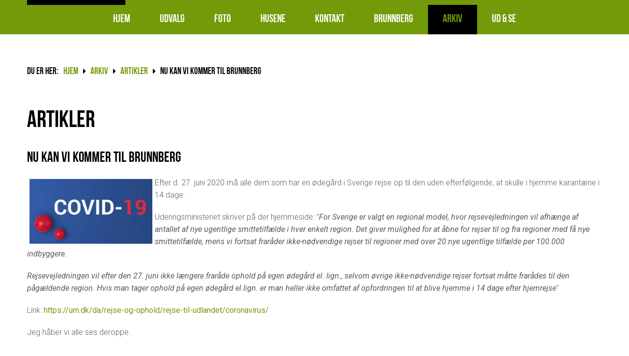

--- FILE ---
content_type: text/html; charset=utf-8
request_url: https://brunnberg.dk/arkiv/artikler/113-nu-kan-vi-kommer-til-brunnberg
body_size: 5275
content:
<!DOCTYPE html>
<html xmlns="http://www.w3.org/1999/xhtml" xml:lang="da-dk" lang="da-dk" dir="ltr">
<head>
	<meta name="viewport" content="width=device-width, initial-scale=1.0" />
	<base href="https://brunnberg.dk/arkiv/artikler/113-nu-kan-vi-kommer-til-brunnberg" />
	<meta http-equiv="content-type" content="text/html; charset=utf-8" />
	<meta name="author" content="Søren" />
	<meta name="generator" content="Joomla! - Open Source Content Management" />
	<title>Brunnberg - Nu kan vi kommer til Brunnberg</title>
	<link href="/templates/rsjuno/favicon.ico" rel="shortcut icon" type="image/vnd.microsoft.icon" />
	<link href="/media/plg_system_jcepro/site/css/content.min.css?86aa0286b6232c4a5b58f892ce080277" rel="stylesheet" type="text/css" />
	<link href="/media/plg_system_jcemediabox/css/jcemediabox.min.css?2c837ab2c7cadbdc35b5bd7115e9eff1" rel="stylesheet" type="text/css" />
	<link href="/media/jui/css/bootstrap.min.css?f5dcd917388777e3f1263bab22eb747e" rel="stylesheet" type="text/css" />
	<link href="/media/jui/css/bootstrap-responsive.min.css?f5dcd917388777e3f1263bab22eb747e" rel="stylesheet" type="text/css" />
	<link href="/media/jui/css/bootstrap-extended.css?f5dcd917388777e3f1263bab22eb747e" rel="stylesheet" type="text/css" />
	<link href="/templates/rsjuno/css/jquery.mb.YTPlayer.min.css" rel="stylesheet" type="text/css" />
	<link href="/templates/rsjuno/css/template.css" rel="stylesheet" type="text/css" />
	<link href="/templates/rsjuno/css/icons.css" rel="stylesheet" type="text/css" />
	<link href="/templates/rsjuno/css/social-icons-font.css" rel="stylesheet" type="text/css" />
	<link href="/templates/rsjuno/css/theme/green2.css" rel="stylesheet" type="text/css" />
	<style type="text/css">
@media (min-width: 979px) { .rstpl-main-menu-position .navbar-inner, .rstpl-main-menu-full-width-position .navbar-inner { text-align: center; } }h1, h2, h3, h4, h5, h6, h1 a, h2 a, h3 a, h4 a, h5 a, h6 a, .btn, .menu, .menu_menu, .rstpl-box-title, .breadcrumbs, .pager li > a, .newsfeed ol > li:before { font-family: 'BebasNeue', sans-serif; }body, .carousel-caption .rstpl-description h4, .rstpl-box-content, .rstpl-box-description, .rstpl-box-personal .rstpl-box-subtitle, .rstpl-box-full-width-vertical-image .rstpl-box-title, .rstpl-box-full-width-vertical-image .rstpl-box-subtitle, .rstpl-box-parallax .rstpl-box-title, .rstpl-box-pricing .rstpl-box-title, .rstpl-box-pricetag, .rstpl-box-thumb .rstpl-box-title, .rstpl-tabs .rstpl-box-title, .popover-title { font-family: 'Roboto', sans-serif; }
	</style>
	<script src="/media/jui/js/jquery.min.js?f5dcd917388777e3f1263bab22eb747e" type="text/javascript"></script>
	<script src="/media/jui/js/jquery-noconflict.js?f5dcd917388777e3f1263bab22eb747e" type="text/javascript"></script>
	<script src="/media/jui/js/jquery-migrate.min.js?f5dcd917388777e3f1263bab22eb747e" type="text/javascript"></script>
	<script src="/media/system/js/caption.js?f5dcd917388777e3f1263bab22eb747e" type="text/javascript"></script>
	<script src="/media/plg_system_jcemediabox/js/jcemediabox.min.js?2c837ab2c7cadbdc35b5bd7115e9eff1" type="text/javascript"></script>
	<script src="/media/jui/js/bootstrap.min.js?f5dcd917388777e3f1263bab22eb747e" type="text/javascript"></script>
	<script src="/templates/rsjuno/js/template.js" type="text/javascript"></script>
	<script src="/templates/rsjuno/js/jquery/jquery.waypoints.min.js" type="text/javascript"></script>
	<script src="/templates/rsjuno/js/jquery/jquery.animateNumber.min.js" type="text/javascript"></script>
	<script src="/templates/rsjuno/js/jquery/jquery.mb.YTPlayer.min.js" type="text/javascript"></script>
	<script src="/templates/rsjuno/js/velocity.min.js" type="text/javascript"></script>
	<script src="/templates/rsjuno/js/jquery/jquery.mobile.custom.js" type="text/javascript"></script>
	<script src="/templates/rsjuno/js/device-dropdown.js" type="text/javascript"></script>
	<script src="/templates/rsjuno/js/menu.js" type="text/javascript"></script>
	<script src="/templates/rsjuno/js/sticky-menu.js" type="text/javascript"></script>
	<script src="/templates/rsjuno/js/scrollReveal.min.js" type="text/javascript"></script>
	<script type="text/javascript">
jQuery(window).on('load',  function() {
				new JCaption('img.caption');
			});jQuery(document).ready(function(){WfMediabox.init({"base":"\/","theme":"standard","width":"","height":"","lightbox":0,"shadowbox":0,"icons":1,"overlay":1,"overlay_opacity":0.8000000000000000444089209850062616169452667236328125,"overlay_color":"#000000","transition_speed":500,"close":2,"labels":{"close":"PLG_SYSTEM_JCEMEDIABOX_LABEL_CLOSE","next":"PLG_SYSTEM_JCEMEDIABOX_LABEL_NEXT","previous":"PLG_SYSTEM_JCEMEDIABOX_LABEL_PREVIOUS","cancel":"PLG_SYSTEM_JCEMEDIABOX_LABEL_CANCEL","numbers":"PLG_SYSTEM_JCEMEDIABOX_LABEL_NUMBERS","numbers_count":"PLG_SYSTEM_JCEMEDIABOX_LABEL_NUMBERS_COUNT","download":"PLG_SYSTEM_JCEMEDIABOX_LABEL_DOWNLOAD"},"swipe":true,"expand_on_click":true});});
	</script>
	<link href="https://fonts.googleapis.com/css?family=Roboto:300,400,700,400italic,700italic" rel="stylesheet" type="text/css" />

		<link rel="stylesheet" href="/templates/rsjuno/css/components/com_content.css" type="text/css" />
	<link rel="stylesheet" href="/templates/rsjuno/css/modules/mod_breadcrumbs.css" type="text/css" />
		<!--[if IE 8]>
			<link rel="stylesheet" type="text/css" href="/templates/rsjuno/css/ie8.css" />
			<script src="/media/jui/js/html5.js"></script>
		<![endif]-->
		<!--[if IE 9]>
			<link rel="stylesheet" type="text/css" href="/templates/rsjuno/css/ie9.css" />
			<script src="/media/jui/js/html5.js"></script>
			<script src="/templates/rsjuno/js/jquery/jquery.placeholder.js"></script>
		<![endif]-->
		
	<script>
	(function(i,s,o,g,r,a,m){i['GoogleAnalyticsObject']=r;i[r]=i[r]||function(){
	(i[r].q=i[r].q||[]).push(arguments)},i[r].l=1*new Date();a=s.createElement(o),
	m=s.getElementsByTagName(o)[0];a.async=1;a.src=g;m.parentNode.insertBefore(a,m)
	})(window,document,'script','//www.google-analytics.com/analytics.js','ga');

	ga('create', 'UA-99574856-1', 'auto');
	ga('set', 'anonymizeIp', true);
	ga('send', 'pageview');
</script>	</head>
<body class="site">
	<div id="rstpl-pagewrap" class="body custom_1000">
		<div class="rstpl-header-border">
			<div class="container">
				&shy;
			</div>
		</div>
		<!-- Start Main Menu -->
<section class="rstpl-main-menu-full-width-position rstpl-head-bg">
	<nav role="navigation" class="rstpl-navigation">
		<div class="navbar">
			<div class="row-fluid">
				<div class="navbar-inner">
					<!-- Be sure to leave the brand out there if you want it shown -->
					<div class="brand hidden-desktop"><h2>Navigation</h2></div>
					<!-- .btn-navbar is used as the toggle for collapsed navbar content -->
					<a class="btn btn-navbar collapsed" data-toggle="collapse" data-target=".rstpl-main-menu-full-width-position .nav-collapse" rel="nofollow">
						<span id="first-bar" class="icon-bar">&shy;</span>
						<span id="second-bar" class="icon-bar">&shy;</span>
						<span id="third-bar" class="icon-bar">&shy;</span>
					</a>
					  <!-- Everything you want hidden at 940px or less, place within here -->
					<div class="nav-collapse collapse navbar-responsive-collapse">
						<ul class="nav menu">
<li class="item-103"><a href="/" >Hjem</a></li><li class="item-168 deeper dropdown parent"><a href="/udvalg" >Udvalg</a><ul class="dropdown-menu unstyled small"><li class="item-169"><a href="/udvalg/vedtaegter" >Vedtægter</a></li><li class="item-170"><a href="/udvalg/generalforsamling" >Generalforsamling</a></li><li class="item-171"><a href="/udvalg/koordinationsudvalg" >Koordinationsudvalg</a></li><li class="item-172"><a href="/udvalg/regnskab-budget" >Regnskab &amp; budget</a></li><li class="item-173"><a href="/udvalg/ejendomme-forsyning" >Ejendomme &amp; forsyning</a></li><li class="item-174"><a href="/udvalg/ladeudvalg" >Ladeudvalg</a></li><li class="item-200"><a href="/udvalg/vaerdier" >Værdier</a></li><li class="item-802"><a href="/udvalg/skov-og-mark" >Skov og Mark</a></li></ul></li><li class="item-115 deeper dropdown parent"><a href="/gallery" >Foto</a><ul class="dropdown-menu unstyled small"><li class="item-116"><a href="/gallery/albums" >Luftfoto</a></li><li class="item-2013"><a href="/gallery/2025" >2025</a></li><li class="item-2014"><a href="/gallery/2019" >2019</a></li><li class="item-457"><a href="/gallery/2018" >2018</a></li><li class="item-267"><a href="/gallery/2017" >2017</a></li><li class="item-263"><a href="/gallery/2016" >2016</a></li><li class="item-270"><a href="/gallery/tilsyn-mats" >Tilsyn, Mats</a></li><li class="item-562"><a href="/gallery/festen" >Festen</a></li><li class="item-330"><a href="/gallery/onsdags-arbejde" >Onsdags arbejde</a></li><li class="item-901"><a href="/gallery/alle-billeder" >Alle billeder</a></li></ul></li><li class="item-104 deeper dropdown parent"><a href="/about" >Husene</a><ul class="dropdown-menu unstyled small"><li class="item-218 deeper dropdown-submenu parent"><a href="/about/vest-byen" >De 7 små</a><ul class="dropdown-menu unstyled small"><li class="item-148"><a href="/about/vest-byen/duvan" >Duvan</a></li><li class="item-208"><a href="/about/vest-byen/goeken" >Göken</a></li><li class="item-209"><a href="/about/vest-byen/starren" >Staren</a></li><li class="item-210"><a href="/about/vest-byen/skatan" >Skatan</a></li><li class="item-211"><a href="/about/vest-byen/kajan" >Kajan</a></li><li class="item-212"><a href="/about/vest-byen/korpen" >Korpen</a></li><li class="item-240"><a href="/about/vest-byen/krakan" >Kråkan</a></li></ul></li><li class="item-219 deeper dropdown-submenu parent"><a href="/about/ost-byen" >Midt byen</a><ul class="dropdown-menu unstyled small"><li class="item-203"><a href="/about/ost-byen/anden" >Anden</a></li><li class="item-204"><a href="/about/ost-byen/sdr-brunnberg" >Sdr, Brunnberg</a></li><li class="item-150"><a href="/about/ost-byen/skolan" >Skolan</a></li><li class="item-225"><a href="/about/ost-byen/fallaesen" >Falläsen</a></li><li class="item-265"><a href="/about/ost-byen/hagan" >Hagan</a></li><li class="item-266"><a href="/about/ost-byen/hoegen" >Högen</a></li><li class="item-329"><a href="/about/ost-byen/sdr-palkullen" >Sdr. Pålkullen</a></li></ul></li><li class="item-220 deeper dropdown-submenu parent"><a href="/about/syd-byen" >Syd Byen</a><ul class="dropdown-menu unstyled small"><li class="item-147"><a href="/about/syd-byen/formansbostaden" >Formansbostaden</a></li><li class="item-201"><a href="/about/syd-byen/skogstugan" >Skogstugan</a></li><li class="item-149"><a href="/about/syd-byen/uglan" >Uglan</a></li><li class="item-199"><a href="/about/syd-byen/kycklingen" >Kycklingen</a></li><li class="item-198"><a href="/about/syd-byen/stigs-hus" >Stigshus</a></li><li class="item-221"><a href="/about/syd-byen/lillstugan" >Lillstugan</a></li><li class="item-222"><a href="/about/syd-byen/blaemesen" >Blämesen</a></li><li class="item-223"><a href="/about/syd-byen/taloksen" >Talgoxen</a></li><li class="item-224"><a href="/about/syd-byen/skogstationen" >Skogstationen</a></li><li class="item-226"><a href="/about/syd-byen/fall" >Fall</a></li></ul></li><li class="item-239 deeper dropdown-submenu parent"><a href="/about/de-4-store" >De 4 store</a><ul class="dropdown-menu unstyled small"><li class="item-213"><a href="/about/de-4-store/tjaederen" >Tjäderen</a></li><li class="item-241"><a href="/about/de-4-store/orren" >Orren</a></li><li class="item-242"><a href="/about/de-4-store/jaerpan" >Järpan</a></li><li class="item-244"><a href="/about/de-4-store/digersberg" >Digersberg</a></li></ul></li><li class="item-268 deeper dropdown-submenu parent"><a href="/about/nord-byen" >Nord Byen</a><ul class="dropdown-menu unstyled small"><li class="item-206"><a href="/about/nord-byen/taeppan" >Täppan</a></li><li class="item-262"><a href="/about/nord-byen/hackspetten" >Hackspetten</a></li><li class="item-238"><a href="/about/nord-byen/halla" >Halla</a></li><li class="item-269"><a href="/about/nord-byen/sparvan" >Sparvan</a></li><li class="item-214"><a href="/about/nord-byen/posten-over" >Posten (Over)</a></li><li class="item-215"><a href="/about/nord-byen/posten-under" >Posten (under)</a></li><li class="item-202"><a href="/about/nord-byen/finken" >Finken</a></li><li class="item-216"><a href="/about/nord-byen/boa-under" >Boa (under)</a></li><li class="item-217"><a href="/about/nord-byen/boa-over" >Boa (over)</a></li><li class="item-207"><a href="/about/nord-byen/svalen" >Svalen</a></li><li class="item-205"><a href="/about/nord-byen/falken" >Falken</a></li></ul></li></ul></li><li class="item-141 deeper dropdown parent"><a href="/contact" >Kontakt</a><ul class="dropdown-menu unstyled small"><li class="item-151"><a href="/contact/adresselisten" >Adresselisten</a></li><li class="item-152"><a href="/contact/kontakt-et-udvalg" >Kontakt et udvalg</a></li><li class="item-153"><a href="/contact/lej-et-hus" >Lej et hus</a></li><li class="item-458"><a href="/contact/kob-et-hus" >Køb et hus</a></li><li class="item-459"><a href="/contact/saelg-et-hus" >Sælg et hus</a></li></ul></li><li class="item-154 deeper dropdown parent"><a href="/brunnberg" >Brunnberg</a><ul class="dropdown-menu unstyled small"><li class="item-155"><a href="/brunnberg/brunnberg-nyt" >Brunnberg Nyt</a></li><li class="item-156"><a href="/brunnberg/bykort" >Bykort</a></li><li class="item-157"><a href="/brunnberg/nyhedder" >Nyhedder</a></li><li class="item-158"><a href="/brunnberg/historien-om-byen" >Historien om byen</a></li><li class="item-159"><a href="/brunnberg/onsdagsarbejde" >Onsdagsarbejde</a></li><li class="item-160"><a href="/brunnberg/vand" >Vand</a></li><li class="item-161"><a href="/brunnberg/dalar-kraft" >Dalar Kraft</a></li><li class="item-252"><a href="/brunnberg/internet" >Internet</a></li><li class="item-328"><a href="/brunnberg/turen-til-brunnberg" >Turen til Brunnberg</a></li><li class="item-552"><a href="/brunnberg/festen-uge-30" >Festen , uge 30</a></li></ul></li><li class="item-162 active deeper dropdown parent"><a href="/arkiv" >Arkiv</a><ul class="dropdown-menu unstyled small"><li class="item-183"><a href="/arkiv/kort" >Kort</a></li><li class="item-184"><a href="/arkiv/referat-general-forsamling" >Generalforsamlinger</a></li><li class="item-253"><a href="/arkiv/breve-fra-bestyrelsen" >Breve fra bestyrelsen</a></li><li class="item-261"><a href="/arkiv/pressen-skrev" >Pressen skrev</a></li><li class="item-1000 current active"><a href="/arkiv/artikler" >Artikler</a></li></ul></li><li class="item-163 divider deeper dropdown parent"><span class="separator ">Ud &amp; Se</span>
<ul class="dropdown-menu unstyled small"><li class="item-164"><a href="/ud-se/skisport" >Skisport</a></li><li class="item-165"><a href="/ud-se/vandreture" >Vandreture</a></li><li class="item-166"><a href="/ud-se/indkob" >Indkøb</a></li><li class="item-167"><a href="/ud-se/kultur" >Kultur</a></li></ul></li></ul>
					</div>
				</div>
			</div>
		</div>
	</nav>
</section>
<!-- End Main Menu -->
<!-- Start Breadcrumbs -->
<section class="rstpl-breadcrumbs-position">
	<div class="container">
		
<ul class = "breadcrumbs">
<li class="showHere">Du er her: </li><li><a href="/" class="pathway">Hjem</a><span class="divider icon-caret-right"></span></li><li><a href="/arkiv" class="pathway">Arkiv</a><span class="divider icon-caret-right"></span></li><li><a href="/arkiv/artikler" class="pathway">Artikler</a><span class="divider icon-caret-right"></span></li><li><span>Nu kan vi kommer til Brunnberg</span></li></ul>

	</div>
</section>
<!-- End Breadcrumbs -->
<section class="rstpl-all-content-position">
	<div class="container">
		<div class="row-fluid">
				<div class="span12">
										<div id="system-message-container">
	</div>

	<!-- Start Content -->
				<div id="rstpl-com_content" class="rstpl-content"> 
				<main id="main">
					<div class="item-page rstpl-article-container" itemscope itemtype="http://schema.org/Article">
	<meta itemprop="inLanguage" content="da-DK" />
		<div class="page-header">
		<h1> Artikler </h1>
	</div>
				<div class="page-header">
		<h2 itemprop="name">
												<a href="/arkiv/artikler/113-nu-kan-vi-kommer-til-brunnberg" itemprop="url"> Nu kan vi kommer til Brunnberg</a>
									</h2>
							</div>
					
	
	
		
								<div itemprop="articleBody">
		<p><img style="margin: 5px; float: left;" src="/images/Coivd19.jpg" alt="Coivd19" width="250" height="132" />Efter d. 27. juni 2020 må alle dem som har en ødegård i Sverige rejse op til den uden efterfølgende, at skulle i hjemme karantæne i 14 dage.</p>
<p>Udenrigsministeriet skriver på der hjemmeside: ”<em>For Sverige er valgt en regional model, hvor rejsevejledningen vil afhænge af antallet af nye ugentlige smittetilfælde i hver enkelt region. Det giver mulighed for at åbne for rejser til og fra regioner med få nye smittetilfælde, mens vi fortsat fraråder ikke-nødvendige rejser til regioner med over 20 nye ugentlige tilfælde per 100.000 indbyggere.</em></p>
<p><em>Rejsevejledningen vil efter den 27. juni ikke længere fraråde ophold på egen ødegård el. lign., selvom øvrige ikke-nødvendige rejser fortsat måtte frarådes til den pågældende region. Hvis man tager ophold på egen ødegård el.lign. er man heller ikke omfattet af opfordringen til at blive hjemme i 14 dage efter hjemrejse</em>”</p>
<p>Link: <a href="https://um.dk/da/rejse-og-ophold/rejse-til-udlandet/coronavirus/"></a><a href="https://um.dk/da/rejse-og-ophold/rejse-til-udlandet/coronavirus/">https://um.dk/da/rejse-og-ophold/rejse-til-udlandet/coronavirus/</a></p>
<p>Jeg håber vi alle ses deroppe.</p> 	</div>

	
						 </div>

				</main>
				</div>
	<!-- End Content -->
							
					</div>
				</div>
	</div>
</section>
<!-- Start After Footer -->
<section class="rstpl-after-footer-position">
	<div class="row-fluid">
		<div class="container">
			<div class="span12">
				<div class="span8 visible-desktop">
					<ul class="menu">
<li class="item-103"><a href="/" >Hjem</a></li><li class="item-168 parent"><a href="/udvalg" >Udvalg</a></li><li class="item-115 parent"><a href="/gallery" >Foto</a></li><li class="item-104 parent"><a href="/about" >Husene</a></li><li class="item-141 parent"><a href="/contact" >Kontakt</a></li><li class="item-154 parent"><a href="/brunnberg" >Brunnberg</a></li><li class="item-162 active deeper parent"><a href="/arkiv" >Arkiv</a><ul class="nav-inner"><li class="item-183"><a href="/arkiv/kort" >Kort</a></li><li class="item-184"><a href="/arkiv/referat-general-forsamling" >Generalforsamlinger</a></li><li class="item-253"><a href="/arkiv/breve-fra-bestyrelsen" >Breve fra bestyrelsen</a></li><li class="item-261"><a href="/arkiv/pressen-skrev" >Pressen skrev</a></li><li class="item-1000 current active"><a href="/arkiv/artikler" >Artikler</a></li></ul></li><li class="item-163 parent"><span class="separator ">Ud &amp; Se</span>
</li></ul>
				</div>
				<div class="span4 pull-right">
					

<div class="custom"  >
	<div class="rstpl-company"><span class="icon-copyright">­</span>
<p>2020 S. Kodal</p>
</div></div>

				</div>
			</div>
		</div>
	</div>
</section>
<!-- End After Footer -->
				<a href="javascript:void(0)" class="rstpl-go-top visible-desktop">
			<span class="icon-chevron-up">&shy;</span>
		</a>
			</div>
			
</body>
</html>

--- FILE ---
content_type: text/css
request_url: https://brunnberg.dk/templates/rsjuno/css/theme/green2.css
body_size: 6403
content:
/* Global CSS */
body {
	color: #5d5c5c;
}
h1, h2, h3, h4, h5, h6,
h1 a, h2 a, h3 a, h4 a, h5 a , h6 a,
h1 a:hover, h2 a:hover, h3 a:hover, h4 a:hover, h5 a:hover , h6 a:hover,
h1 a:focus, h2 a:focus, h3 a:focus, h4 a:focus, h5 a:focus , h6 a:focus {
	color: #000000;
}
a, a:hover, a:focus {
	color: #739a08;
}
textarea, input[type="text"], input[type="password"], input[type="datetime"], input[type="datetime-local"], input[type="date"], input[type="month"], input[type="time"], input[type="week"], input[type="number"], input[type="email"], input[type="url"], input[type="search"], input[type="tel"], input[type="color"], .uneditable-input, select {
	border: 1px solid #dcdcdc;
}
textarea:focus, input[type="text"]:focus, input[type="password"]:focus, input[type="datetime"]:focus, input[type="datetime-local"]:focus, input[type="date"]:focus, input[type="month"]:focus, input[type="time"]:focus, input[type="week"]:focus, input[type="number"]:focus, input[type="email"]:focus, input[type="url"]:focus, input[type="search"]:focus, input[type="tel"]:focus, input[type="color"]:focus, .uneditable-input:focus, select:focus, input:focus:invalid:focus, textarea:focus:invalid:focus, select:focus:invalid:focus {
	border: 1px solid #739a08;
}
.container {
	background-color: #ffffff;
}
.color-black, .color-black a:hover, .color-black a:focus {
	color: #000000;
}
.color-primary, .color-primary a:hover, .color-primary a:focus {
	color: #739a08;
}
.color-secondary, .color-secondary a:hover, .color-secondary a:focus {
	color: #000000;
}
.background-primary {
	background-color: #739a08;
}
.background-secondary {
	background-color: #000000;
}
.background-white, .rstpl-head-bg .container.background-white {
	background-color: #ffffff;
}
.invalid {
	color: #7f0102;
}
.page-header{
	color: #000000;
}
.label, .badge {
	background-color: #739a08;
}
.label-info[href], .badge-info[href] {
	background-color: #000000;
}
.rstpl-title, .rstpl-title-left, .rstpl-title-center, .rstpl-title-right {
	border-bottom: 8px solid #739a08;
}
.rstpl-title:after, .rstpl-title-left:after, .rstpl-title-center:after, .rstpl-title-right:after {
	background-color: #000000;
}
.rstpl-title, .rstpl-title a, .rstpl-title a:hover, .rstpl-title a:focus, .rstpl-title-left, .rstpl-title-left a, .rstpl-title-left a:hover, .rstpl-title-left a:focus, .rstpl-title-center, .rstpl-title-center a, .rstpl-title-center a:hover, .rstpl-title-center a:focus, .rstpl-title-right, .rstpl-title-right a, .rstpl-title-right a:hover, .rstpl-title-right a:focus, .rstpl-box-title, .rstpl-box-title a, .rstpl-box-title a:hover, .rstpl-box-title a:focus {
	color: #000000;
}
.rstpl-box-subtitle {
	color: #739a08;
}
/* End Global CSS*/

/* Spacing and Borders */
.rstpl-header-border {
	background-color: #739a08;
}
.rstpl-header-border .container:before {
	background-color: #000000;
}
.rstpl-thick-border {
	border: 20px solid #dcdcdc;
}
.rstpl-border {
	border: 2px solid #dcdcdc;
}
.rstpl-box-border {
	border: 6px solid #000000;
}
.highlight .rstpl-box-border {
	border: 6px solid #739a08;
}
.rstpl-box-border:before, .rstpl-box-border:after {
	background-color: #ffffff;
}
.rstpl-thin-border {
	border: 1px solid #dcdcdc;
}
.rstpl-show-grid [class^="span"], .rstpl-show-grid [class*=" span"] {
	background-color: #000000;
	color: #ffffff;
}
/* End Spacing and Borders */

/* Choice */
.chzn-container-single .chzn-single {
	border-color: #dcdcdc;
	color: #5d5c5c;
}
.chzn-container-single .chzn-drop {
	border-color: #739a08;
}
.chzn-container-active.chzn-with-drop .chzn-single {
	border-color: #739a08;
}
.chzn-container .chzn-results li.highlighted {
	background-color: #000000;
}
.chzn-container-multi .chzn-choices {
	border-color: #dcdcdc;
}
.chzn-container-active .chzn-choices {
	border: 1px solid #000000 !important;
}
.chzn-container .chzn-drop {
	border-color: #000000 !important;
}
.chzn-container .chzn-drop .active-result.highlighted {
	background-color: #000000;
}
/* End Choice */

/* Buttons */
.btn, .button, .btn:focus, .btn:active, .btn.active, .btn.disabled, .btn[disabled],
.button:focus, .button:active, .button.active, .button.disabled, .button[disabled] {
	background-color: #000000;
	color: #ffffff;
}
.btn:hover, .button:hover {
	background-color: #739a08;
	color: #ffffff;
}
.btn.btn-primary, .btn.btn-primary:focus, .btn.btn-primary:active, .btn.btn-primary.active, .btn.btn-primary.disabled, .btn.btn-primary[disabled] {
	background-color: #739a08;
	color: #ffffff;
}
.btn.btn-primary:hover {
	background-color: #000000;
	color: #ffffff;
}
.btn.btn-info {
	background-color: #49afcd;
	color: #ffffff;
}
.btn.btn-info:hover {
	color: #303030;
}
.btn.btn-success {
	background-color: #5bb75b;
	color: #ffffff;
}
.btn.btn-success:hover {
	color: #303030;
}
.btn.btn-warning {
	background-color: #faa732;
	color: #ffffff;
}
.btn.btn-warning:hover {
	color: #303030;
}
.btn.btn-danger {
	background-color: #da4f49;
	color: #ffffff;
}
.btn.btn-danger:hover {
	color: #303030;
}
.btn.btn-inverse {
	background-color: #ffffff;
	color: #000000;
}
.btn.btn-inverse:hover {
	color: #739a08;
}
.btn .caret { 
	border-bottom-color: #ffffff;
	border-top-color: #ffffff;
}
.btn:hover .caret, .btn-group.open .btn.dropdown-toggle .caret {
	border-bottom-color: #739a08;
	border-top-color: #739a08;
}
.btn-group .btn.dropdown-toggle {
	color: #ffffff;
}
.btn-group .btn.dropdown-toggle:hover, .btn-group.open .btn.dropdown-toggle {
	background-color: #000000;
	color: #739a08;
}
.btn-group > .dropdown-menu {
	top: 90%;
}
.rstpl-scroll-to-top {
	color: #000000 !important;
}
.rstpl-scroll-to-top:hover {
	background-color: #959595 !important;
}
a.jmodedit {
	color: #000000;
}
a.jmodedit:hover, a.jmodedit:focus {
	color: #000000;
}
/* End Buttons */

/* Lists */
.rstpl-arrow-simple-bullet > li:before, .rstpl-arrow-circle-bullet > li:before {
	color: #739a08;
}
/* End Lists */

/* Preloader */
.pageload-overlay .icon:before {
	color: #739a08;
}
.pageload-overlay svg path {
	fill: #000000;
}
/* End Preloader */

/* Main Menu */
.navbar {
	background-color: #ffffff;
}
.navbar-inner {
	background: none no-repeat scroll 0 0 #739a08;
}
.navbar .nav > li > a {
	background-color: #739a08;
	color: #ffffff;
}
.nav > li > a:hover, .nav > li > a:focus {
	background-color: #ffffff;
}
.navbar .nav > .active > a, .navbar .nav > .active > a:hover, .navbar .nav > .active > a:focus, .navbar .nav > li > a:hover, .navbar .nav > li > a:focus, .navbar .nav > .current > a {
	background-color: #000000;
	color: #739a08;
}
.navbar .nav li.dropdown.open > .dropdown-toggle, .navbar .nav li.dropdown.active > .dropdown-toggle, .navbar .nav li.dropdown.open.active > .dropdown-toggle {
	background-color: #ffffff;
	color: #739a08;
}
.navbar .nav > li > .dropdown-menu:after {
	border-bottom: 6px solid #000000;
}
.nav .dropdown-toggle .caret {
	border-bottom-color: #000000;
	border-top-color: #000000;
}
.nav-collapse .dropdown-menu a:hover, .nav-collapse .dropdown-menu a:focus {
	background-color: #000000;
	color: #739a08;
}
.navbar-fixed-top {
	background-color: transparent;
}
.dropdown-menu {
	background-color: #739a08;
}
.dropdown-menu > li > a {
	color: #ffffff;
}
.dropdown-menu > li > a:hover, .dropdown-menu > li > a:active, .dropdown-menu > li > a:focus, .dropdown-submenu:hover > a, .dropdown-submenu:focus > a {
	background-color: #000000;
	color: #739a08;
}
.dropdown-menu > li > a:active:after, .dropdown-menu > li > a:focus:after, .dropdown-submenu:hover > a:after, .dropdown-submenu:focus > a:after {
	border-left-color: #739a08;
}
.dropdown-menu .divider {
	background-color: transparent;
	border-bottom: 3px solid #000000;
}
.dropdown-submenu > .dropdown-menu {
	background-color: transparent;
}
.dropdown-submenu > .dropdown-menu li {
	background-color: #739a08;
}
.dropdown-submenu > a:after {
	border-color: transparent transparent transparent #ffffff;
}
.dropdown-submenu:hover > a:after, .dropdown-menu > .active > a:after {
	border-left-color: #739a08;
}
.dropdown-menu > .active > a, .dropdown-menu > .active > a:hover, .dropdown-menu > .active > a:focus {
	background-color: #000000;
	color: #739a08;
}
.bootstrap-datetimepicker-widget.dropdown-menu {
	background-color: #ffffff;
	border: 1px solid #dcdcdc;
}
.bootstrap-datetimepicker-widget.dropdown-menu table th {
	color: #000000;
}
.bootstrap-datetimepicker-widget td.active:hover, .bootstrap-datetimepicker-widget td.active:hover:hover, .bootstrap-datetimepicker-widget td.active:active, .bootstrap-datetimepicker-widget td.active:hover:active, .bootstrap-datetimepicker-widget td.active.active, .bootstrap-datetimepicker-widget td.active.active:hover, .bootstrap-datetimepicker-widget td.active.disabled, .bootstrap-datetimepicker-widget td.active.disabled:hover, .bootstrap-datetimepicker-widget td.active[disabled], .bootstrap-datetimepicker-widget td.active[disabled]:hover {
	background-color: #739a08;
}
.bootstrap-datetimepicker-widget td span.active:hover, .bootstrap-datetimepicker-widget td span.active:active, .bootstrap-datetimepicker-widget td span.active.active, .bootstrap-datetimepicker-widget td span.active.disabled, .bootstrap-datetimepicker-widget td span.active[disabled] {
	background-color: #739a08;
}
.bootstrap-datetimepicker-widget thead tr:first-child th:hover {
	background-color: #739a08;
}
.navbar .btn-navbar {
	background-color: #739a08;
	color: #ffffff;
}
.navbar .btn-navbar:hover, .navbar .btn-navbar:focus, .navbar .btn-navbar:active,
.navbar .btn-navbar.active, .navbar .btn-navbar.disabled, .navbar .btn-navbar[disabled] {
	background-color: #739a08;
	color: #000000;
}
.navbar .btn-navbar .icon-bar {
	border: 2px solid #ffffff;
}
.nav-pills > .active > a, .nav-pills > .active > a:hover, .nav-pills > .active > a:focus {
	background-color: #000000;
}
.nav-collapse .nav .nav-header, .nav .divider {
	color: #ffffff;
}
.nav-tabs .open .dropdown-toggle, .nav-pills .open .dropdown-toggle, .nav > li.dropdown.open.active > a:hover, .nav > li.dropdown.open.active > a:focus {
	background-color: #000000;
}
/* End Main Menu */

/* Search */
.rstpl-search-container .btn {
	background-color: #ffffff;
}
.rstpl-search-container [class*="icon-"] {
	color: #000000;
}
.rstpl-search-container .input-append .add-on {
	background-color: #ffffff;
}
.navbar-search .search-query {
	border-bottom: 3px solid #000000;
}
.rstpl-search input[type="text"] {
	border-color: #000000;
	color: #000000;
}
.rstpl-search input[type="text"]:focus {
	border-color: #739a08;
}
.rstpl-search .btn:hover, .rstpl-search .btn:focus, .rstpl-search .btn:active, .rstpl-search .btnactive {
	background-color: #ffffff;
}
/* End Search */

/* Main Carousel */
.rstpl-slideshow-position .rscarousel .carousel-control, .rstpl-slideshow-full-width-position .rscarousel .carousel-control, .rstpl-slideshow-full-width-position .rscarousel .carousel-control:focus {
	background: none repeat scroll 0 0 transparent;
	color: #739a08;
}
.rstpl-slideshow-position .rscarousel .carousel-control:hover, .rstpl-slideshow-full-width-position .rscarousel .carousel-control:hover {
	color: #000000;
}
.rstpl-slideshow-position .rscarousel .carousel-caption .rstpl-title h1, .rstpl-slideshow-position .rscarousel .carousel-caption .rstpl-title h2, .rstpl-slideshow-position .rscarousel .carousel-caption .rstpl-title h3, .rstpl-slideshow-position .rscarousel .carousel-caption .rstpl-title h4, .rstpl-slideshow-position .rscarousel .carousel-caption .rstpl-title h5, .rstpl-slideshow-full-width-position .rscarousel .carousel-caption .rstpl-title h1, .rstpl-slideshow-full-width-position .rscarousel .carousel-caption .rstpl-title h2, .rstpl-slideshow-full-width-position .rscarousel .carousel-caption .rstpl-title h3, .rstpl-slideshow-full-width-position .rscarousel .carousel-caption .rstpl-title h4, .rstpl-slideshow-full-width-position .rscarousel .carousel-caption .rstpl-title h5 {
	background-color: #739a08;
	color: #ffffff;
}
.rstpl-slideshow-position .rscarousel .carousel-caption .rstpl-description, .rstpl-slideshow-full-width-position .rscarousel .carousel-caption .rstpl-description {
	background-color: #000000;
	color: #ffffff;
}
.rstpl-slideshow-position .rscarousel .carousel-indicators li, .rstpl-slideshow-full-width-position .rscarousel .carousel-indicators li {
	background-color: #739a08;
}
.rstpl-slideshow-position .rscarousel .carousel-indicators li:hover, .rstpl-slideshow-position .rscarousel .carousel-indicators li.active, .rstpl-slideshow-full-width-position .rscarousel .carousel-indicators li:hover, .rstpl-slideshow-full-width-position .rscarousel .carousel-indicators li.active {
	background-color: #000000;
}
/* End Main Carousel */

/* Breadcrumbs */
.breadcrumbs .showHere, .breadcrumbs > li > .divider {
	color: #000000;
}
.breadcrumbs > li {
	color: #000000;
}
/* End Breadcrumbs */

/* Content */
.rstpl-title-color {
	color: #000000;
}
#rstpl-com_content .item-image {
	padding: 20px;
	background-color: #dcdcdc;
}
dl.article-info {
	border-bottom: 3px solid #739a08;
}
.rstpl-left-box.background-primary .rstpl-title, .rstpl-right-box.background-primary .rstpl-title, .rstpl-left-box.background-secondary .rstpl-title, .rstpl-right-box.background-secondary .rstpl-title {
	color: #ffffff;
}
.rstpl-left-box.background-primary a, .rstpl-right-box.background-primary a, .rstpl-left-box.background-secondary a, .rstpl-right-box.background-secondary a {
	color: #ffffff;
}
.rstpl-left-box .menu .nav-inner, .rstpl-right-box .menu .nav-inner {
	border-top: 1px solid #dcdcdc;
}
.rstpl-left-box.background-primary .menu .nav-inner, .rstpl-right-box.background-primary .menu .nav-inner {
	border-top: 1px solid #000000;
}
.rstpl-left-box.background-secondary .menu .nav-inner, .rstpl-right-box.background-secondary .menu .nav-inner {
	border-top: 1px solid #739a08;
}
.rstpl-left-box .menu li, .rstpl-right-box .menu li {
	border-bottom: 1px solid #dcdcdc;
}
.rstpl-left-box.background-primary .menu li, .rstpl-right-box.background-primary .menu li {
	border-bottom: 1px solid #000000;
}
.rstpl-left-box.background-secondary .menu li, .rstpl-right-box.background-secondary .menu li {
	border-bottom: 1px solid #739a08;
}
.rstpl-left-box .current a, .rstpl-right-box .current a, .rstpl-left-box .menu a:hover, .rstpl-right-box .menu a:hover, .rstpl-left-box.background-primary .current a, .rstpl-right-box.background-primary .current a, .rstpl-left-box.background-primary .menu a:hover, .rstpl-right-box.background-primary .menu a:hover {
	background-color: #000000;
	color: #ffffff;
}
.rstpl-left-box.background-secondary .current a, .rstpl-right-box.background-secondary .current a, .rstpl-left-box.background-secondary .menu a:hover, .rstpl-right-box.background-secondary .menu a:hover {
	background-color: #739a08;
	color: #ffffff;
}
.rstpl-left-box.background-primary .btn, .rstpl-right-box.background-primary .button, .rstpl-left-box.background-secondary .btn:hover, .rstpl-right-box.background-secondary .button:hover, .rstpl-left-box.background-primary .btn.btn-primary:hover, .rstpl-right-box.background-primary .btn.btn-primary:hover, .rstpl-left-box.background-secondary .btn.btn-primary, .rstpl-right-box.background-secondary .btn.btn-primary {
	background-color: #ffffff;
	color: #000000;
}
.rstpl-left-box.background-secondary .btn, .rstpl-right-box.background-secondary .button, .rstpl-left-box.background-primary .btn:hover, .rstpl-right-box.background-primary .button:hover, .rstpl-left-box.background-primary .btn.btn-primary, .rstpl-right-box.background-primary .btn.btn-primary, .rstpl-left-box.background-secondary .btn.btn-primary:hover, .rstpl-right-box.background-secondary .btn.btn-primary:hover {
	background-color: #ffffff;
	color: #739a08;
}
.text-info {
	color: #000000;
}
/* End Content */

/* Login Form */
.rstpl-articles_categories {
	border: 3px solid #739a08;
}
.rstpl-login input[type="text"], .rstpl-login input[type="password"] {
	color: #000000;
	border-color: #000000;
}
.rstpl-login input[type="text"]:focus, .rstpl-login input[type="password"]:focus {
	border-color: #739a08;
}
.rstpl-login .control-group.checkbox {
	color: #739a08;
}
.rstpl-login .userdata ul > li > a {
	color: #739a08;
}
/* End Login Form */

/* Price Box */
.rstpl-box-pricing .rstpl-box-icon {
	background-color: #ffffff;
	color: #ffffff;
}
.rstpl-box-pricing .rstpl-box-icon span {
	background-color: #739a08;
}
.rstpl-box-pricing .rstpl-box-icon-background {
    background-color: #ffffff;
}
.rstpl-box-pricing .table {
	color: #000000;
}
.rstpl-box-pricing .table th, .rstpl-box-pricing .table td {
	border-color: #dcdcdc;
}
.rstpl-box-pricing .table tr:nth-child(2n) > td {
	background-color: #fafafa;
}
.rstpl-box-pricetag {
	color: #739a08;
}
.rstpl-box-pricing .rstpl-box-content {
	color: #5d5c5c;
}
.rstpl-box-pricing.rstpl-border.highlight, .rstpl-box-pricing.highlight .table th, .rstpl-box-pricing.highlight .table td {
	border-color: #000000;
}
.rstpl-box-pricing.highlight .rstpl-box-icon span {
	background-color: #000000;
}
/* End Price Box */

/* Full Width Vertical Image Box */
.rstpl-box-full-width-vertical-image .container {
	background-color: transparent;
}
.rstpl-box-full-width-vertical-image.light {
	background-color: #739a08;
}
.rstpl-box-full-width-vertical-image.dark {
	background-color: #000000;
}
.rstpl-box-full-width-vertical-image  .rstpl-box-subtitle, .rstpl-box-full-width-vertical-image .rstpl-box-title {
	color: #ffffff;
}
.rstpl-box-full-width-vertical-image a {
	color: #ffffff;
}
.rstpl-box-full-width-vertical-image.light .rstpl-box-content {
	color: #000000;
}
.rstpl-box-full-width-vertical-image.dark .rstpl-box-content {
	color: #739a08;
}
.rstpl-box-full-width-vertical-image .rstpl-links span {
	color: #ffffff;
}
.rstpl-box-full-width-vertical-image .rstpl-box-image-group > div > img {
	background-color: #ffffff;
}
/* End Full Width Vertical Image Box */

/* Parallax Box */
.rstpl-box-parallax.light:before {
	background-color: #739a08;
}
.rstpl-box-parallax.dark:before {
	background-color: #000000;
}
.rstpl-box-parallax .rstpl-box-title {
	color: #ffffff;
}
.rstpl-box-parallax.light .rstpl-box-content {
	color: #000000;
}
.rstpl-box-parallax.dark .rstpl-box-content {
	color: #739a08;
}
/* End Parallax Box */

/* Vertical Icon Box */
.rstpl-box-vertical-icon .rstpl-box-icon-shadow {
	background-color: #ffffff;
	box-shadow: 1px 5px 0 2px #dcdcdc;
	-moz-box-shadow: 1px 5px 0 2px #dcdcdc;
	-webkit-box-shadow: 1px 5px 0 2px #dcdcdc;
}
.rstpl-box-vertical-icon .rstpl-box-icon span {
	background-color: #739a08;
	box-shadow: inset 0 0 10px 0 rgba(0,0,0,.25);
    -webkit-box-shadow: inset 0 0 10px 0 rgba(0,0,0,.25);
    -moz-box-shadow: inset 0 0 10px 0 rgba(0,0,0,.25);
	color: #ffffff;
}
.rstpl-box-vertical-icon:hover .rstpl-box-icon-shadow {
	box-shadow: 1px 2px 0 2px #dcdcdc;
	-moz-box-shadow: 1px 2px 0 2px #dcdcdc;
	-webkit-box-shadow: 1px 2px 0 2px #dcdcdc;
}
.rstpl-box-vertical-icon:hover .rstpl-box-icon span {
	background-color: #000000;
}
/* End Vertical Icon Box */

/* Horizontal Icon Left Box */
.rstpl-box-horizontal-icon .rstpl-box-icon {
	background-color: #739a08;
}
.rstpl-box-horizontal-icon .rstpl-box-icon span {
	color: #ffffff;
}
/* End Horizontal Icon Left Box */

/* Full Width Horizontal Icon Box */
.rstpl-box-full-width-horizontal-icon.light {
	background-color: #739a08;
	color: #ffffff;
}
.rstpl-box-full-width-horizontal-icon.light .container {
	background-color: #739a08;
}
.rstpl-box-full-width-horizontal-icon.light .rstpl-box-title, .rstpl-box-full-width-horizontal-icon.dark .rstpl-box-title, .rstpl-box-full-width-horizontal-icon.light .rstpl-box-title h3, .rstpl-box-full-width-horizontal-icon.dark .rstpl-box-title h3 {
	color: #ffffff;
}
.rstpl-box-full-width-horizontal-icon.light .rstpl-box-content {
	color: #000000;
}
.rstpl-box-full-width-horizontal-icon.light .rstpl-box-content a {
	color: #ffffff;
}
.rstpl-box-full-width-horizontal-icon.dark {
	background-color: #000000;
	color: #ffffff;
}
.rstpl-box-full-width-horizontal-icon.dark .container {
	background-color: #000000;
}
.rstpl-box-full-width-horizontal-icon.dark .rstpl-box-content {
	color: #739a08;
}
.rstpl-box-full-width-horizontal-icon.dark .rstpl-box-content a {
	color: #ffffff;
}
.rstpl-box-full-width-horizontal-icon.dark .btn-inverse {
	color: #739a08;
}
.rstpl-box-full-width-horizontal-icon.dark .btn-inverse:hover {
	color: #000000;
}
/* End Full Width Horizontal Icon Box */

/* Full Width Simple Box */
.rstpl-full-width-bg.light a, .rstpl-full-width-bg.light strong, .rstpl-full-width-bg.dark a, .rstpl-full-width-bg.dark strong {
	color: #ffffff;
}
.rstpl-full-width-bg.light {
	background-color: #739a08;
	color: #000000;
}
.rstpl-full-width-bg.dark {
	background-color: #000000;
	color: #739a08;
}
/* End Full Width Simple Box */

/* Counter Up */
.rstpl-box-animated-number .rstpl-animated-number {
	background-color: #739a08;
	border: 8px solid #000000;
	color: #ffffff;
}
.rstpl-box-animated-number .rstpl-animated-number:hover {
	background-color: #000000;
}
/* End Counter Up */

/* Youtube Video Background Box */
.rstpl-box-ytb-video .rstpl-box-content {
	color: #ffffff;
}
.mb_YTPBar, .mb_YTPBar span.mb_YTPUrl a {
    color: #739a08;
}
.mb_YTPlayer .loading {
    color: #739a08;
}
.mb_YTPBar {
    background-color: #333333;
}
.mb_YTPBar .mb_YTPProgress {
    background-color: #555555;
}
.mb_YTPBar .mb_YTPLoaded {
    background-color: #000000;
}
.mb_YTPBar .mb_YTPseekbar {
	background-color: #739a08;
}
.mb_YTPBar .simpleSlider {
    border: 1px solid #739a08;
}
.mb_YTPBar .level {
    background-color: #739a08;
}
/* End Youtube Video Background Box */

/* Testimonial Box */
.rstpl-box-testimonial .rstpl-box-content {
	background-color: #000000;
	color: #a3a3a3;
}
.rstpl-box-testimonial .rstpl-box-content span {
	color: #739a08;
}
.rstpl-box-testimonial .rstpl-box-details {
	color: #000000;
}
.rstpl-box-testimonial .rstpl-box-details:before {
	border-top: 24px solid #000000;
}
/* End Testimonial Box */

/* Full Width Carousel */
.rstpl-full-width-carousel .carousel-inner {
	background: url(../../images/transparent-double-border-bot.png) repeat scroll 0 0 #739a08;
}
.rstpl-full-width-carousel.light {
	background-color: #739a08;
}
.rstpl-full-width-carousel.dark {
	background-color: #000000;
}
.rstpl-full-width-carousel .carousel {
	color: #ffffff;
}
.rstpl-full-width-carousel.light .carousel-control,
.rstpl-full-width-carousel.light .carousel-control:hover,
.rstpl-full-width-carousel.light .carousel-control:focus {
	background: none repeat scroll 0 0 #ffffff;
	color: #739a08;
}
.rstpl-full-width-carousel.dark .carousel-control,
.rstpl-full-width-carousel.dark .carousel-control:hover,
.rstpl-full-width-carousel.dark .carousel-control:focus {
	background: none repeat scroll 0 0 #ffffff;
	color: #000000;
}
/* End Full Width Carousel */

/* Simple Carousel */
.rstpl-simple-carousel .carousel-control,
.rstpl-simple-carousel .carousel-control:focus {
	background: none repeat scroll 0 0 #000000;
	color: #ffffff;
}
.rstpl-simple-carousel .carousel-control:hover {
	background: none repeat scroll 0 0 #739a08;
}
/* End Simple Carousel */

/* Gallery Carousel */
.rstpl-gallery-carousel .carousel .carousel-inner .item > div:before {
	color: #ffffff;
}
.rstpl-gallery-carousel .carousel-control, .rstpl-gallery-carousel .carousel-control:focus {
	color: #000000;
}
.rstpl-gallery-carousel .carousel-control:hover {
	color: #739a08;
}
.rstpl-gallery-carousel .rstpl-box-image {
	background-color: #000000;
}
/* End Gallery Carousel */

/* Social */
.rstpl-social .rstpl-title {
	color: #000000;
}
.rstpl-box-personal .rstpl-box-social a {
	color: #ffffff;
	background-color: #739a08;
}
.rstpl-box-personal .rstpl-box-social a:hover {
	background-color: #000000;
}
.rstpl-box-personal .rstpl-box-social .rstpl-more {
	background-color: #000000;
}
/* End Social */

/* Left Image Box */
.rstpl-box-left-image .rstpl-box-pricetag {
	color: #000000;
}
.rstpl-box-left-image .rstpl-box-pricetag-details {
	color: #739a08;
}
.rstpl-box-left-image .rstpl-box-image-border {
	border: 1px solid #dcdcdc;
}
/* End Left Image Box */

/* Tab */
.rstpl-tabs .nav-tabs > li > a {
	border-top: 1px solid #dcdcdc;
	border-left: 1px solid #dcdcdc;
	border-right: 1px solid #dcdcdc;
	color: #000000;
}
.rstpl-tabs .nav-tabs > li > a:hover, .rstpl-tabs .nav-tabs > li > a:focus, .rstpl-tabs .nav-tabs > li > a:active {
	color: #739a08;
}
.rstpl-tabs .nav-tabs > .active > a, .rstpl-tabs .nav-tabs > .active > a:hover, .rstpl-tabs .nav-tabs > .active > a:focus {
	color: #739a08;
}
.rstpl-tabs.nav-tabs > li > a:hover, .rstpl-tabs.nav-tabs > li > a:focus {
	border-color: #dcdcdc;
}
.rstpl-tabs .nav.nav-tabs > li > a:hover, .rstpl-tabs .nav > li > a:focus {
	background-color: #ffffff;
}
.rstpl-tabs.tab-content .rstpl-border {
	border-left: 1px solid #dcdcdc;
	border-right: 1px solid #dcdcdc;
	border-bottom: 1px solid #dcdcdc;
}
.tabs-left > .nav-tabs > li > a:hover, .tabs-left > .nav-tabs > li > a:focus {
	color: #000000;
}
.tabs-left > .nav-tabs .active > a, .tabs-left > .nav-tabs .active > a:hover, .tabs-left > .nav-tabs .active > a:focus {
	border-color: #dcdcdc transparent #dcdcdc #dcdcdc;
	color: #000000;
}
/* End Tab */

/* Accordion */
.accordion {
	border-bottom: 1px solid #dcdcdc;
	border-left: 1px solid #dcdcdc;
	border-right: 1px solid #dcdcdc;
}
.accordion-group {
	border-top: 1px solid #dcdcdc;
}
.accordion-toggle.collapsed {
	color: #000000;
}
.accordion-toggle, .accordion-toggle:hover, .accordion-toggle:focus {
	color: #739a08;
}
.accordion-toggle.collapsed, .accordion-toggle.collapsed:hover, .accordion-toggle.collapsed:focus {
	color: #000000;
}
/* End Accordion */

/* Footer */
.rstpl-footer-position, .rstpl-footer-position .container {
	background-color: #000000;
	color: #b0b0b0;
}
.rstpl-footer-position .rstpl-box-title {
	color: #ffffff;
}
.rstpl-footer-position .control-group input, .rstpl-footer-position .control-group select, .rstpl-footer-position .control-group textarea {
	color: #000000;
}
.rstpl-footer-position .control-group {
	color: #ffffff;
}
.rstpl-footer-position .btn, .rstpl-footer-position .btn.btn-primary:hover {
	background-color: #ffffff;
	color: #739a08;
}
.rstpl-footer-position .btn.btn-primary, .rstpl-footer-position .btn:hover {
	background-color: #ffffff;
	color: #000000;
}
.rstpl-footer-position .rstpl-social-icons.rstpl-social-small .rstpl-social-link:hover, .rstpl-after-footer-position .rstpl-social-icons.rstpl-social-small .rstpl-social-link:hover {
    background-color: #739a08;
	color: #000000;
}
.rstpl-after-footer-position, .rstpl-after-footer-position .container {
	background-color: #151515;
	color: #b0b0b0;
}
.rstpl-after-footer-position .menu > li:hover {
	background-color: #739a08;
}
.rstpl-after-footer-position .menu > li > a, .rstpl-after-footer-position .menu > li > a:focus {
	color: #b0b0b0;
}
.rstpl-after-footer-position .menu > li > a:hover {
	color: #000000;
}
/* End Footer */

/* Socials */
.rstpl-social-icons .rstpl-social-link {
	background-color: #739a08;
	color: #ffffff;
}
.rstpl-social-icons .rstpl-social-link:hover {
    background-color: #000000;
}
.rstpl-social-icons.rstpl-social-more .rstpl-social-link {
	background-color: #000000;
}
.rstpl-social-icons.rstpl-social-small .rstpl-social-link {
	background-color: #739a08;
	color: #ffffff;
}
.rstpl-social-icons.rstpl-social-small .rstpl-social-link:hover {
	background-color: #000000;
	color: #ffffff;
}
/* End Socials */

/* Go Top Button */
.rstpl-go-top {
	border: 3px solid #a3a3a3;
}
.rstpl-go-top span {
	color: #a3a3a3;
}
/* End Go Top Button */

/* error.php */
.rstpl-error-page .container {
	border: 1px solid #dcdcdc;
}
.rstpl-error-reasons {
	color: #000000;
}
.rstpl-actual-error .label-inverse {
	background-color: #739a08;
}
/* End error.php */

/* News feed */
.newsfeed .redirect-ltr a, .newsfeed .redirect-ltr a:hover, .newsfeed .redirect-ltr a:focus {
	color: #000000;
}
.newsfeed ol > li {
	border-bottom: 8px solid #739a08;
}
.newsfeed ol > li:before, .newsfeed .feed-item-description strong {
	color: #000000;
}
.newsfeed ol > li:after {
	background-color: #000000;
}
.newsfeed .feed-item-description img {
	background-color: #dcdcdc;
}
/* End News feed */

/* RSJoomla! Components */

/* RSMediaGallery! */
.rsmg-item-link {
	background-color: #739a08;
	color: #ffffff;
}
.rsmg-item-thumb:before {
	background-color: #000000;
}
.rsmg-item-title {
	color: #ffffff;
}
.rsmg-item-link:hover, .rsmg-item-link:focus, .rsmg-item-link:hover .rsmg-item-title, .rsmg-item-link:focus .rsmg-item-title {
	color: #000000;
}
.rsmg-item-container .rsmg-share {
	color: #000000;
	opacity: 0.75;
}
.rsmg-item-container .rsmg-share:hover {
	color: #000000;
	opacity: 1;
}
/* end RSMediaGallery! */

/* com_content */
.pager.pagenav li a {
	color: #000000;
}
.pager.pagenav li a:hover, .pager.pagenav li a:focus, .pager.pagenav li a:active{
	background-color: #ffffff;
	color: #739a08;
}
/* End com_content */

/* RSBlog! */
.rsblog-entry-title {
	color: #000000;
}
footer.rsblog-entry-meta {
	border-top: 3px solid #000000;
	border-bottom: 5px solid #739a08;
}
.rsblog-author-bio {
	background-color: #ffffff;
	border-bottom: 8px solid #739a08;
	position: relative;
	overflow: visible;
}
.rsblog-author-bio:after {
	content: "";
	right: 0;
	top: 100%;
	position: absolute;
	background-color: #000;
	height: 8px;
	width: 30px;
}
#rstpl-com_rsblog .well, #rstpl-com_rsblog .well ul > li > a {
	color: #739a08;
}
#pop-print a {
	color: #ffffff;
}
#pop-print a:hover, #pop-print a:focus, #pop-print a:active {
	color: #303030;
}
.rsblog-commtrack .nav.nav-tabs > li > a {
	background-color: #739a08;
	color: #ffffff;
}
.rsblog-commtrack .nav.nav-tabs > li.active > a {
	background-color: #000000;
}
.rsblog-commtrack .tab-content {
	background-color: #000000;
	color: #ffffff;
}
.rsblog-calendar table {
	border: 0 none !important;
}
.rsblog-calendar table caption {
	background-color: #000000;
	color: #ffffff;
}
.rsblog-calendar table caption span a {
	color: #ffffff;
}
.rsblog-calendar caption {
	border-bottom: 0 none !important;
}
.rsblog-calendar th {
	background-color: #739a08 !important;
	border-left: 1px solid #739a08 !important;
	color: #ffffff !important;
}
.rsblog-calendar th:first-child {
	border-left: 1px solid #739a08 !important;
}
.rsblog-calendar td {
	border-top: 0 none !important;
	border-bottom: 1px solid #e5e5e5 !important;
}
.rsblog-calendar td:first-child {
	border-left: 1px solid #e5e5e5 !important;
}
.rsblog-calendar td:last-child {
	border-right: 1px solid #e5e5e5 !important;
}
.rsblog-calendar td a {
	color: #303030 !important;
}
.rsblog-calendar td.has-posts a, .rsblog-calendar td.has-posts a:hover {
	background-color: #000000 !important;
	color: #ffffff !important;
}
.rsblog-calendar td.curr-day a, .rsblog-calendar td.curr-day a:hover {
	background-color: #739a08 !important;
	color: #ffffff !important;
}
.rsblog-calendar td a:active {
	background-color: #eeeeee !important;
}
.rsblog-calendar td a:hover {
	background-color: #000000 !important;
	color: #739a08 !important;
}
.rsblog-tags-module .rsblog-tag {
	background-color: #f6f6f6 !important;
}
/* End RSBlog! */

/* RSComments! */
#rscommentsForm {
	background: none repeat scroll 0 0 #f8f8f8;
}
#rscommentsForm, div.rsc_cloud_comment {
	border-color: #dcdcdc;
}
#rscommentsForm:hover, div.rsc_cloud_comment:hover {
	border-color: #739a08;
}
.rsc_buttons_container .btn a {
	color: #ffffff;
	display: block;
}
.rsc_subject {
	color: #000000;
}
.rsc_quote blockquote {
	background: #000000;
	color: #ffffff;
	border-color: #ffffff;
}
/* End RSComments! */

/* RSDirectory! */
.rsdir-mod-simple-search .open > .dropdown-menu > li:hover {
	background-color: #000000;
}
.rsdir-mod-simple-search .dropdown-menu > li > a:hover, .rsdir-mod-simple-search .dropdown-menu > li > a:active, .rsdir-mod-simple-search .dropdown-menu > li > a:focus, .rsdir-mod-simple-search .dropdown-submenu:hover > a, .dropdown-submenu:focus > a {
	color: #739a08;
}
#rstpl-com_rsdirectory legend, .#rstpl-com_rsdirectory .rsdir-detail-title {
	border-bottom-color: #dcdcdc;
	color: #000000;
}
#rstpl-com_rsdirectory [class*="buy-credits-"] {
	color: #739a08;
}
.rsdir-listing-price, .rsdir-detail-price {
	background-color: #000000;
}
.rsdir-listing-price-label, .rsdir-detail-price-label {
	color: #ffffff;
}
.rsdir h4 {
	color: #000000;
}
.rsdir-newest-entry-price, .rsdir-popular-entry-price, .rsdir-related-entry-price, .rsdir-recently-visited-entry-price, .rsdir-top-rated-entry-price, .rsdir .carousel-entry-price {
	background-color: #000000;
}
.rsdir-listing .thumbnail {
	background: #ffffff;
	border: 1px solid #dcdcdc;
}
.rsdir-categories li a {
	border-bottom: 1px solid #dcdcdc;
}
.rsdir-categories li a:hover {
	background-color: #fafafa !important;
}
.rsdir-categories .rsdir-entries-number {
	background-color: #739a08 !important;
}
/* End RSDirectory! */

/* RSEventsPro! */
.rsepro-filter-container .navbar-inner {
	background-color: #dcdcdc;
}
#rs_select_top2, #rs_select_top1 {
	border-color: #dcdcdc !important;
}
#rstpl-com_rseventspro .rs_input {
	border-color: #739a08 !important;
}
.elSelect, .elSelect .dropDown:before{
	color: #000000;
}
.elSelect .optionsContainer{
	border-color: #dcdcdc;
	background: #ffffff;
}
.elSelect .option:hover {
	color: #ffffff;
}
.elSelect .selected {
	background-color: #739a08 !important;
	color: #ffffff;
}
.rs_search_button {
	border: 1px solid #739a08;
	background: #ffffff;
}
.rs_results {
	background: #ffffff;
}
#rstpl-com_rseventspro #search_btn:before {
	color: #739a08;
}
.rs_table [id*="rscalendarmonth"] {
	color: #ffffff;
}
table.rs_calendar_component th {
	background-color: #000000;
}
table.rs_calendar_component td {
	background-color: transparent;
}
table.rs_calendar_component td.prev-month, table.rs_calendar_component td.next-month {
	background-color: #eeeeee;
}
table.rs_calendar_component td.has-events {
	background-color: #000000 !important;
}
table.rs_calendar_component td.has-events a, table.rs_calendar_component td.has-events a:hover, table.rs_calendar_component td.has-events a:focus {
	color: #ffffff;
}
.rs_calendar_module .rs_table:first-of-type td {
	background-color: #000000;
	border: 0 none;
}
.rs_calendar_arrows_module, .rs_calendar_arrows_module:hover {
	background-color: #000000;
	color: #739a08;
}
.rs_calendar_module th {
	background-color: #739a08 !important;
	border: 1px solid #739a08 !important;
}
.rs_calendar_module a {
	margin: 1px;
}
.rs_calendar_module a > span {
	color: #000000;
}
.rs_calendar_module .prev-month a, table.rs_calendar_module .next-month a {
	background-color: #eeeeee !important;
}
.rs_calendar_module .prev-month a > span, .rs_calendar_module .next-month a > span {
	color: #b3b3b3 !important;
}
.rs_calendar_module a:hover {
	background-color: #000000;
}
.rs_calendar_module a:hover > span {
	color: #739a08;
}
table.rs_calendar_module td.has-events a {
	background-color: #000000 !important;
}
.rs_calendar_module .curr-day a {
	background-color: #739a08 !important;
}
.rs_calendar_module .curr-day a > span, .rs_calendar_module .has-events a > span {
	color: #ffffff;
}
.rs_event_detail {
	border: 3px solid #dcdcdc;
}
.rs_event_detail.rs_featured {
	border: 3px solid #000000;
}
.rs_event_detail.rs_featured:before {
	background-color: #000000;
	color: #ffffff;
}
.rs_event_detail:hover, .rs_event_detail.rs_featured:hover {
	border-color: #739a08;
	background: #fafafa !important;
}
#rs_event_main a:hover {
	color: #ffffff !important;
}
.rse_event_link.rsepro-active {
	background-color: #000000 !important;
	color: #ffffff !important;
}
.rs_edit_txt {
	border: 1px solid #dcdcdc;
	background: #ffffff !important;
}
ul#rs_filters li {
	background-color: #ffffff;
}
.rs_controls a.rs_button_control, .rs_button_control:hover {
	color: #5d5c5c !important;
	background-color: #ffffff !important;
}
#rsep_admin_options.rs_admin_subs {
	background-color: #739a08;
}
#rsep_admin_options.rs_admin_subs > li > a {
	color: #ffffff;
}
#rsep_admin_options.rs_admin_subs > li > a:hover {
	background-color: #000000;
}
.rs_featured_event {
	background-color: #ffffff !important;
	color: #000000;
}
.rse_popular_list .rs_box {
	background-color: #ffffff !important;
}
.rse_popular_list .rs_box:hover {
	background-color: #fafafa !important;
}
.rse_popular_module .rse_popular_list li.rs_box {
	border-color: #dcdcdc !important;
}
.rse_popular_module .rse_popular_list li.rs_box:hover {
	border-color: #739a08 !important;
}
.rs_edit_inp_small, .rs_edit_sel_small {
	background:#ffffff !important;
}
#rstpl-com_rseventspro #rs_event_main {
	color: #5d5c5c;
}
#rstpl-com_rseventspro .rs_right, #rstpl-com_rseventspro #rs_event_main fieldset, #rstpl-com_rseventspro div#rs_event_photo, #rstpl-com_rseventspro ul#rs_event_menu {
	border-color: #dcdcdc;
}
#rstpl-com_rseventspro .rs_right {
	background-color: #f8f8f8;
}
#rstpl-com_rseventspro fieldset .rs_inp, #rstpl-com_rseventspro fieldset .rs_sel {
	background: none repeat scroll 0 0 #ffffff;
}
ul#rs_event_menu li a.rs_title_1 {
	background: none repeat scroll 0 0 #000000;
}
ul#rs_event_menu li a:hover, ul#rs_event_menu li a.active {
	border-bottom-color: #ffffff;
	border-right-color: #739a08;
	background: none repeat scroll 0 0 #739a08;
	color: #000000 !important;
}
ul#rs_event_menu li a {
	border-bottom-color: #ffffff;
	border-right-color: #000000;
}
#rs_event_main fieldset legend {
	color: #000000;
}
#rs_event_main fieldset .rs_inp {
	border-color: #dcdcdc;
}
#rs_event_main fieldset .rs_inp:focus, #rs_event_main fieldset .rs_sel:focus {
	border-color: #739a08;
}
#rs_event_main .mce-panel {
	border-color: #dcdcdc;
	border-radius: 0;
}
#rs_event_main .btn-toolbar .btn {
	color: #ffffff;
}
#rstpl-com_rseventspro .rs_button.rs_cancel, #rstpl-com_rseventspro .rs_button.rs_cancel:focus, #rstpl-com_rseventspro .rs_button.rs_cancel:active {
	background-color: #739a08 !important;
	color: #ffffff;
}
#rstpl-com_rseventspro .rs_button.rs_cancel:hover {
	background-color: #739a08 !important;
	color: #000000;
}
#rstpl-com_rseventspro .rs_button.rs_submit, #rstpl-com_rseventspro .rs_button.rs_submit:focus, #rstpl-com_rseventspro .rs_button.rs_submit:active, #rstpl-com_rseventspro .rs_add_category {
	background-color: #000000 !important;
	color: #ffffff;
}
#rstpl-com_rseventspro .rs_button.rs_submit:hover, #rstpl-com_rseventspro .rs_add_category:hover {
	background-color: #000000 !important;
	color: #739a08;
}
/* End RSEventsPro! */

/* RSFeedback! */
#rstpl-com_rsfeedback .navbar-inner {
	background-color: #ffffff;
}
#rsfe_searchbox.search-query {
	border-color: #739a08 !important;
}
#rstpl-com_rsfeedback .navbar .nav > li > a {
	color: #739a08;
	margin: 5px;
}
.rsfeedback_module_votes {
	border: 1px solid #dcdcdc !important;
}
/* End RSFeedback! */

/* RSFiles! */
.rsfl_folder_content_viewer li {
	border: 3px solid #dcdcdc;
}
.rsfl_folder_content_viewer li:hover {
	border: 3px solid #739a08;
}
/* End RSFiles! */

/* RSFormPro! */
.formResponsive input[type="text"],
.formResponsive input[type="password"],
.formResponsive input[type="file"],
.formResponsive select,
.formResponsive textarea {
	border-color: #dcdcdc !important;
}
.formResponsive input[type="text"]:focus,
.formResponsive input[type="password"]:focus,
.formResponsive input[type="file"]:focus,
.formResponsive select:focus,
.formResponsive textarea:focus {
	border-color: #739a08 !important;
}
.formResponsive input[type="submit"], .formResponsive input[type="reset"], .rsform-submit-button, .rsform-reset-button {
	color: #ffffff;
}
.formResponsive input[type="button"] {
	background-color: #dcdcdc !important;
}
.formResponsive input[type="submit"], .rsform-submit-button {
	background-color: #000000 !important;
}
.formResponsive input[type="reset"], .rsform-reset-button {
	background-color: #739a08 !important;
}
.formResponsive input[type="submit"]:hover, .rsform-submit-button:hover {
	background-color: #739a08 !important;
}
.formResponsive input[type="reset"]:hover, .rsform-reset-button:hover {
	background-color: #000000 !important;
}
/* End RSFormPro! */

/* RSMembership! */
#rstpl-com_rsmembership .thumbnail {
	border-color: #dcdcdc;
}
#rstpl-com_rsmembership .thumbnail:hover {
	border-color: #739a08;
	background-color: #fafafa;
}
#rstpl-com_rsmembership #rsm_categories_form .badge {
	background-color: #000000;
}
#rstpl-com_rsmembership h1 small, #rstpl-com_rsmembership h2 small, #rstpl-com_rsmembership h3 small, #rstpl-com_rsmembership h4 small, #rstpl-com_rsmembership h5 small, #rstpl-com_rsmembership h6 small {
	color: #000000;
}
#rstpl-com_rsmembership .table a:hover, #rstpl-com_rsmembership .table a:focus {
	color: #739a08;
}
.rsm_title {
	color: #000000;
}
/* End RSMembership! */

/* End RSJoomla! Components */

@media (min-width: 768px) and (max-width: 979px) {
	.nav-collapse .dropdown-menu a {
		color: #ffffff;
	}
	.rstpl-box-vertical-icon .rstpl-box-icon-shadow {
		box-shadow: 1px 5px 0 1px #dcdcdc;
	}
	.rsepro-filter-container .nav-collapse .dropdown-menu a {
		color: #000000;
	}
	.rsepro-filter-container .nav-collapse .dropdown-menu a:hover {
		color: #739a08;
	}
}
@media (max-width: 767px) {
	.nav-collapse .dropdown-menu a {
		color: #ffffff;
	}
	.rsepro-filter-container .nav-collapse .dropdown-menu a {
		color: #000000;
	}
	.rsepro-filter-container .nav-collapse .dropdown-menu a:hover, .rsepro-filter-container .nav-collapse .dropdown-menu a:focus {
		color: #739a08;
	}
}

--- FILE ---
content_type: text/css
request_url: https://brunnberg.dk/templates/rsjuno/css/components/com_content.css
body_size: 551
content:
/* Content Aricle CSS */
#rstpl-com_content .btn-group > .btn:first-child, #rstpl-com_content .btn-group > .btn, #rstpl-com_content .btn-group > .btn:last-child {
	border-radius: 0;
	padding: 10px;
	margin-left: -4px;
}
#rstpl-com_content .caret {
	margin-left: 6px;
}
.content-category table {
	border-collapse: collapse;
	border-radius: 0;
	margin-bottom: 3.75em;
}
#rstpl-com_content .categories-list > div {
	margin-bottom: 1em;
}
#rstpl-com_content .categories-list > div:last-child {
	margin-bottom: 0;
}
#rstpl-com_content .rstpl-image {
	width: 100%;
	margin-bottom: 25px;
}
#rstpl-com_content .item-image {
	padding: 20px;
	margin-bottom: 25px;
}
#rstpl-com_content .pull-left.item-image {
	margin-right: 20px;
	margin-bottom: 5px;
	max-width: 100%;
}
#rstpl-com_content .pull-right.item-image {
	margin-left: 20px;
	margin-bottom: 5px;
	max-width: 100%;
}
/* Content Aricle CSS */

/* Article css overwrite */
.page-header {
	border-bottom: 0;
	margin-bottom: 0;
	padding-bottom: 0;
}
dl.article-info {
	font-size: .9em;
	height: 40px;
	line-height: 37px;
	margin-bottom: 30px;
	overflow: hidden;
}
.article-info [class^="icon-"], 
.article-info [class*=" icon-"] {
	font-size: 16px;
	margin-right: 5px;
	vertical-align: middle;
}
.article-info dd, .article-info dt {
	display: inline-block;
	margin-left: 12px;
}
.article-info dd:first-child {
	margin-left: 0;
}
.article-info dt {
	margin-left: 0;
}
.article-info .article-img {
	margin-left: 5px;
	max-width: 150px;
	width: 20px;
}
.readmore {
	margin-bottom: 2em;
}
.items-leading [class*="leading-"] {
	margin-bottom: 3.75em;
}
/* End Article css overwrite */

/* Filter css overwrite */
.filter-search .chzn-container-single .chzn-single {
	font-size: 16px;
	height: 40px;
	line-height: 40px;
}
.filter-search {
	padding: 2%;
	background: none;
	border: 1px dashed #e0e0e0;
	border-radius: 0;
}
.filter-search #rstpl-filter-btn {
	float: right;
	line-height: 1em;
	padding: 12px 15px;	
}
/* End Filter css overwrite */

--- FILE ---
content_type: text/plain
request_url: https://www.google-analytics.com/j/collect?v=1&_v=j102&aip=1&a=1577963770&t=pageview&_s=1&dl=https%3A%2F%2Fbrunnberg.dk%2Farkiv%2Fartikler%2F113-nu-kan-vi-kommer-til-brunnberg&ul=en-us%40posix&dt=Brunnberg%20-%20Nu%20kan%20vi%20kommer%20til%20Brunnberg&sr=1280x720&vp=1280x720&_u=YEBAAEABAAAAACAAI~&jid=891098026&gjid=1978422333&cid=353719589.1769490581&tid=UA-99574856-1&_gid=913114220.1769490581&_r=1&_slc=1&z=804855424
body_size: -449
content:
2,cG-JT718QDHFY

--- FILE ---
content_type: text/javascript
request_url: https://brunnberg.dk/templates/rsjuno/js/template.js
body_size: 2478
content:
/**
* @package RSJuno!
* @copyright (C) 2015 www.rsjoomla.com
* @license GPL, http://www.gnu.org/licenses/gpl-3.0.html
*/
!function (jQuery) {

	jQuery(document).ready(function() {
		// Fix Mootools & jQuery conflict
		RSTemplate.fixMootoolsjQuery();
		
		// Turn radios into btn-group
		RSTemplate.transformBtnGroup();
		
		// Fix for Bootstrap collapse (accordion)
		RSTemplate.fixAccordions();

		// Fix for Bootstrap carousel slide
		RSTemplate.fixCarousels();
		
		// IE specific fixes
		RSTemplate.fixIE();
		
		// Search from
		RSTemplate.initSearchForm();
		
		// YouTube video boxes
		RSTemplate.initYouTubeBoxes();
		
		// Fade-in alerts
		RSTemplate.fadeInAlerts();
		
		// Fade content
		if (RSTemplate.hasContentFader() && !RSTemplate.hasPreloader()) {
			RSTemplate.fadeContent();
		}
		
		// Tooltip
		RSTemplate.initTooltip();
		
		// Go to top button
		RSTemplate.initGoToTop();
		
		// Navbar button
		RSTemplate.initNavbarButton();
		
		// Animate progress bars
		RSTemplate.animateProgressBars();
		
		// Animate numbers
		RSTemplate.animateNumbers();
	});
}(window.jQuery)

var RSTemplate = {
	fixMootoolsjQuery: function() {
		// overwriting slide function of mootools
		if (typeof jQuery != 'undefined' && typeof MooTools != 'undefined' ) {
			Element.implement({
				slide: function(how, mode){
					return this;
				}
			});
		}
	}, 
	fadeContent: function() {
		try {
			window.sr = new scrollReveal({ vFactor: 0.10 });
		} catch (error) {}
	},
	hasContentFader: function() {
		return (typeof scrollReveal != 'undefined');
	},
	hasPreloader: function() {
		return (typeof SVGLoader != 'undefined');
	},
	showPreloader: function(svg_params) {
		try {
			(function() {
				var pageWrap = document.getElementById('rstpl-pagewrap'),
				loader = new SVGLoader(document.getElementById('loader'), svg_params);
				
				loader.show();
				// after some time hide loader
				setTimeout(function() {
					document.getElementById('rstpl-pagewrap').style.visibility = 'visible';
					loader.hide();
					
					if (RSTemplate.hasContentFader()) {
						RSTemplate.fadeContent();
					}
				}, 2500);
			})();
		} catch (error) {
			document.getElementById('rstpl-pagewrap').style.visibility = 'visible';
		}
	},
	transformBtnGroup: function() {
		jQuery('.radio.btn-group label').addClass('btn');
		jQuery('.btn-group label:not(.active)').click(function() {
			var label = jQuery(this);
			var input = jQuery('#' + label.attr('for'));

			if (!input.prop('checked')) {
				label.closest('.btn-group').find('label').removeClass('active btn-success btn-danger btn-primary');
				if (input.val() == '') {
					label.addClass('active btn-primary');
				} else if (input.val() == 0) {
					label.addClass('active btn-danger');
				} else {
					label.addClass('active btn-success');
				}
				input.prop('checked', true).trigger('change');
			}
		});
		jQuery('.btn-group input[checked=checked]').each(function() {
			if (jQuery(this).val() == '') {
				jQuery('label[for=' + jQuery(this).attr('id') + ']').addClass('active btn-primary');
			} else if (jQuery(this).val() == 0) {
				jQuery('label[for=' + jQuery(this).attr('id') + ']').addClass('active btn-danger');
			} else {
				jQuery('label[for=' + jQuery(this).attr('id') + ']').addClass('active btn-success');
			}
		});
	},
	fadeInAlerts: function() {
		window.setTimeout(function () {
			jQuery('.alert').addClass('in');
		}, 400);
	},
	fixAccordions: function() {
		jQuery('.rstpl-box-accordion, .accordion').each(function() {
			jQuery(this).find('.accordion-toggle').each(function(i,title) {
				if (jQuery(title).closest('.accordion-heading').siblings('.accordion-body').hasClass('in') === false) {
					jQuery(title).addClass('collapsed');
				}
			});
		});
		jQuery('.accordion-toggle').click(function() {
			jQuery(this).parents('.rstpl-box-accordion, .accordion').each(function() {
				jQuery(this).find('.accordion-toggle').each(function(i,title) {
					jQuery(title).addClass('collapsed');
				});
			});
		});
	},
	fixCarousels: function() {
		// add reset if function does not exist in Carousel
		if (jQuery.fn.carousel.Constructor.prototype.reset == undefined) {
			jQuery.fn.carousel.Constructor.prototype.reset = function() { this.sliding = false; }
		}
	},
	initTooltip: function() {
		jQuery('*[rel=tooltip]').tooltip();
	},
	initGoToTop: function() {
		var offset			= 300,
		offset_opacity		= 1200,
		scroll_top_duration	= 700,
		back_to_top			= jQuery('.rstpl-go-top');

        jQuery(window).scroll(function(){
            (jQuery(this).scrollTop() > offset) ? back_to_top.addClass('rstpl-go-top-is-visible') : back_to_top.removeClass('rstpl-go-top-is-visible rstpl-go-top-fade-out');
            if (jQuery(this).scrollTop() > offset_opacity) {
                back_to_top.addClass('rstpl-go-top-fade-out');
            }
        });

        back_to_top.on('click', function(event){
			event.preventDefault();
			jQuery('body,html').animate({
				scrollTop: 0,
			}, scroll_top_duration
			);
        });
	},
	animateProgressBars: function() {
		var progress_bars				= jQuery('.progress');
		
		progress_bars.each(function() {
			var progress_bar			= jQuery(this).find('.bar');
			var	progress_bars_limit		= jQuery(progress_bar).attr('data-limit');
			var	progress_bars_duration	= jQuery(progress_bar).attr('data-duration');

			//duration fallback
			typeof progress_bars_limit		=== 'undefined' ? progress_bars_limit = progress_bar.width() : progress_bars_limit;
			typeof progress_bars_duration	=== 'undefined' ? progress_bars_duration = 600 : progress_bars_duration;
			
			progress_bar.width(0);
			
			var progressBarsWaypoint	= new Waypoint({

				element: jQuery(this),
				handler: function(direction){
					typeof jQuery(progress_bar).attr('data-limit')	=== 'undefined' ? progress_bar.velocity({width: progress_bars_limit+'px'}, {duration: parseInt(progress_bars_duration)}) : progress_bar.velocity({width: progress_bars_limit+'%'}, {duration: parseInt(progress_bars_duration)});
				},
				offset: 'bottom-in-view',
			});
		});
	},
	animateNumbers: function() {
		var animated_numbers				= jQuery('.rstpl-box-animated-number');
		animated_numbers.each(function() {
			var animated_numbers 			= jQuery(this).find('.rstpl-animated-number');
			var animated_numbers_separator	= jQuery.animateNumber.numberStepFactories.separator(',');
			var animated_number_limits		= jQuery(animated_numbers).attr('data-limit');
			var animated_number_duration	= jQuery(animated_numbers).attr('data-duration');

			//fallback for duration
			typeof animated_number_duration === 'undefined' ? animated_number_duration = 1800 : animated_number_duration;

			var animated_number_waypoint	= new Waypoint({
				element: jQuery(this),
				handler: function(direction) {
							animated_numbers.animateNumber({
								number: animated_number_limits,
								numberStep: animated_numbers_separator
							}, {duration: parseInt(animated_number_duration)});
						},
				offset: 'bottom-in-view',
			});
		});
	},
	fixIE: function() {
		// Placeholder fix for IE9
		if (jQuery.browser.msie && (jQuery.browser.version=='9.0')) {
			jQuery('input, textarea').placeholder();
		}
		
		// Last-child fix for IE8
		if (jQuery.browser.msie && parseInt(jQuery.browser.version, 10) <= 8) {
			jQuery('.dropdown-submenu > .dropdown-menu li:last-child').addClass('last-child');
			jQuery('.rstpl-box-pricing .table tr:last-child').addClass('last-child');
		}
	},
	initSearchForm: function() {
		var timer				= null;
		var search_input		= jQuery('.rstpl-search-container .inputbox');
		var search_input_width	= jQuery('.rstpl-search-container .inputbox').outerWidth();
		var btn_width			= jQuery('.rstpl-search-container .btn').outerWidth();
		
		jQuery(window).resize(function() {
			
			// Window resize delay
			if (timer != null) clearTimeout(timer);
				timer = setTimeout(function() {
					search_input		= jQuery('.rstpl-search-container .inputbox');
					search_input_width	= jQuery('.rstpl-search-container .inputbox').outerWidth();
					btn_width			= jQuery('.rstpl-search-container .btn').outerWidth();
			}, 500);
		});
		
		jQuery('.rstpl-search-container.animated-right .inputbox').css('margin-left', btn_width + 'px');
		
		jQuery('.rstpl-search-container.animated-left a').click(function() {
			search_input.animate({
				'margin-left': parseFloat(search_input.css('margin-left')) == (-1) * search_input_width ? 0 : (-1) * search_input_width
			}, 'slow');
		});
		jQuery('.rstpl-search-container.animated-right a').click(function() {
			search_input.animate({
				'margin-left': parseFloat(search_input.css('margin-left')) == search_input_width + btn_width ? btn_width : search_input_width + btn_width
			}, 'slow');
		});
	},
	initYouTubeBoxes: function() {
		if (jQuery(document).find('.rstpl-ytbplayer').length) {
			jQuery('.rstpl-ytbplayer').YTPlayer();
		}
	},
	initNavbarButton: function() {
		jQuery('.rstpl-main-menu-position .btn-navbar').click(function() {
			jQuery('#first-bar').toggleClass('left-bar');
			jQuery('#second-bar').toggleClass('right-bar');
			jQuery('#third-bar').toggleClass('bottom-bar');
		});
		jQuery('.rstpl-main-menu-full-width-position .btn-navbar').click(function() {
			jQuery('#first-bar').toggleClass('left-bar');
			jQuery('#second-bar').toggleClass('right-bar');
			jQuery('#third-bar').toggleClass('bottom-bar');
		});
	}
};

--- FILE ---
content_type: text/javascript
request_url: https://brunnberg.dk/templates/rsjuno/js/device-dropdown.js
body_size: 1251
content:
jQuery(document).ready(function(jQuery) {
	var window_w		= jQuery(window).width(),
		mobile_devices	= detectMobileBrowser(),
		ie_version		= detectIE();
	
	if (window_w >= 980) {
		if (mobile_devices) {
			// first level
			jQuery('.dropdown > a').bind("tap", detectTap);
			
			// deeper levels
			jQuery('.dropdown-submenu > a').bind("tap", detectTap);
			
			jQuery("body").bind( "tap", closeDropdowns);
		} else {
			var over_time	= 0,
				click_time	= 0;
			
			jQuery('.dropdown > a, .dropdown-submenu > a').mouseover(function() {
				var over_date = new Date();
				
				over_time = over_date.getTime();
			});
			
			jQuery('.dropdown > a, .dropdown-submenu > a').click(function() {
				var click_date = new Date(),
					click_time = click_date.getTime();
					
				if ((click_time - over_time) < 50) {
					return false;
				} else if ((ie_version >= 11) && ((click_time - over_time) < 500)) {
					
					jQuery(this).parent('.dropdown, .dropdown-submenu').unbind('hover');
					
					if (jQuery(this).hasClass('touched')) {
						return true;
					}
					
					jQuery(this).addClass('touched');
					
					jQuery(this).parent('.dropdown, .dropdown-submenu').hover(function() {
						jQuery(this).find('> .dropdown-menu').first().css('display', 'block');
					});
					
					jQuery(this).parent().siblings('.dropdown, .dropdown-submenu').each(function() {
						if (jQuery(this).find('.dropdown-menu').css('display') == 'block') {
							jQuery(this).find('.dropdown-menu').css('display', 'none');
							jQuery(this).find('> a').first().removeClass('touched');
						}
					});
					
					return false;
				}
			});
			
			jQuery(document).click(function() {
				if (!jQuery(this).parent().hasClass('dropdown') || !jQuery(this).parent().hasClass('dropdown-submenu')) {
					jQuery('.dropdown-menu').each(function() {
						if (jQuery(this).css('display') == 'block') {
							jQuery(this).css('display', 'none');
						}
					});
					
					jQuery('.dropdown, .dropdown-submenu').each(function() {
						if (jQuery(this).find('> a').first().hasClass('touched')) {
							jQuery(this).find('> a').first().removeClass('touched');
						}
					});
				}
			});
		}
	}
	
	jQuery(window).resize(function() {
		window_w = jQuery(window).width();
		
		if (window_w >= 980) {
			if (mobile_devices) {
				// first level
				jQuery('.dropdown > a').bind("tap", detectTap);
				
				// deeper levels
				jQuery('.dropdown-submenu > a').bind("tap", detectTap);
				
				jQuery("body").bind( "tap", closeDropdowns);
			} else {
				// first level
				jQuery('.dropdown > a').unbind("tap", detectTap);
				
				// deeper levels
				jQuery('.dropdown-submenu > a').unbind("tap", detectTap);
				
				jQuery("body").unbind( "tap", closeDropdowns);
				
				var over_time	= 0,
					click_time	= 0;
				
				jQuery('.dropdown > a, .dropdown-submenu > a').mouseover(function() {
					var over_date = new Date();

					over_time = over_date.getTime();
				});
				
				jQuery('.dropdown > a, .dropdown-submenu > a').click(function() {
					var click_date = new Date(),
						click_time = click_date.getTime();
					
					if ((click_time - over_time) < 20) {
						return false;
					}
				});
			}
		}
	});
});

function detectMobileBrowser() {
	if (/Android|webOS|iPhone|iPod|BlackBerry|IEMobile|Opera Mini/i.test(navigator.userAgent)) {
		return true;
	} else {
		return false;
	}
}

function detectIE() {
	var ua = window.navigator.userAgent;

	var msie = ua.indexOf('MSIE ');
	if (msie > 0) {
		// IE 10 or older
		return parseInt(ua.substring(msie + 5, ua.indexOf('.', msie)), 10);
	}

	var trident = ua.indexOf('Trident/');
	if (trident > 0) {
		// IE 11
		var rv = ua.indexOf('rv:');
		return parseInt(ua.substring(rv + 3, ua.indexOf('.', rv)), 10);
	}

	var edge = ua.indexOf('Edge/');
	if (edge > 0) {
		// Edge (IE 12+)
		return parseInt(ua.substring(edge + 5, ua.indexOf('.', edge)), 10);
	}

	// other browser
	return false;
}

function detectTap(event) {
	var clickedElement	= jQuery(event.target);
	var parentElement	= jQuery(clickedElement.parent());
	var dropdown		= parentElement.find('.dropdown-menu').first();
	var isLink			= clickedElement.attr('href');
	
	// close other opened dropdowns
	if (isLink) {
		if (parentElement.hasClass('dropdown')) {
			jQuery('.dropdown').each(function() {
				var dropdown =  jQuery(this).find('.dropdown-menu').first();
				
				if (dropdown.css('display') == 'block' && parentElement.attr("class") !== dropdown.parent().attr("class") && dropdown.parent().hasClass("current")) {
					dropdown.css('display', 'none');
				} else if (dropdown.css('display') == 'block' && parentElement.attr("class") !== dropdown.parent().attr("class")) {
					dropdown.parent().removeClass('active');
					dropdown.css('display', 'none');
				}
			});
		}
	}
	// first tap -> open dropdown and second tap -> open dropdown parent url
	if ((parentElement.hasClass('dropdown') && parentElement.hasClass('active') && dropdown.css('display') == 'block') || (parentElement.hasClass('dropdown-submenu') && parentElement.hasClass('active') && dropdown.css('display') == 'block')) {
		return true;
	} else if (parentElement.hasClass('dropdown') || parentElement.hasClass('dropdown-submenu')) {
		parentElement.addClass('active');
		parentElement.find('.dropdown-menu').first().css('display', 'block');
		return false;
	}
}

function closeDropdowns(event) {
	var clickedElement	= jQuery(event.target);
	var parentElement	= clickedElement.parent();
	var isLink			= clickedElement.attr('href');
	
	// close dropdowns when the tap is outside the menu
	if (!isLink) {
		if (!parentElement.hasClass('dropdown') || !parentElement.hasClass('dropdown-submenu')) {
			jQuery('.dropdown').each(function() {
				var dropdown =  jQuery(this).find('.dropdown-menu').first();
				
				if (dropdown.css('display') == 'block' && dropdown.parent().hasClass('current')) {
					dropdown.css('display', 'none');
				} else if (dropdown.css('display') == 'block') {
					dropdown.parent().removeClass('active');
					dropdown.css('display', 'none');
				}	
			});
		}
	}
}